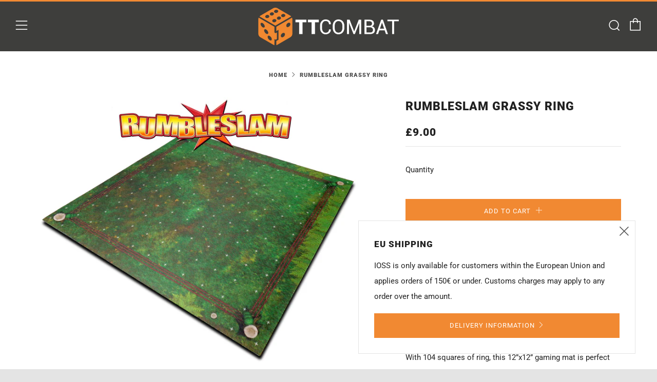

--- FILE ---
content_type: text/javascript
request_url: https://ttcombat.com/cdn/shop/t/3/assets/custom.js?v=152733329445290166911588587473
body_size: -719
content:
//# sourceMappingURL=/cdn/shop/t/3/assets/custom.js.map?v=152733329445290166911588587473
